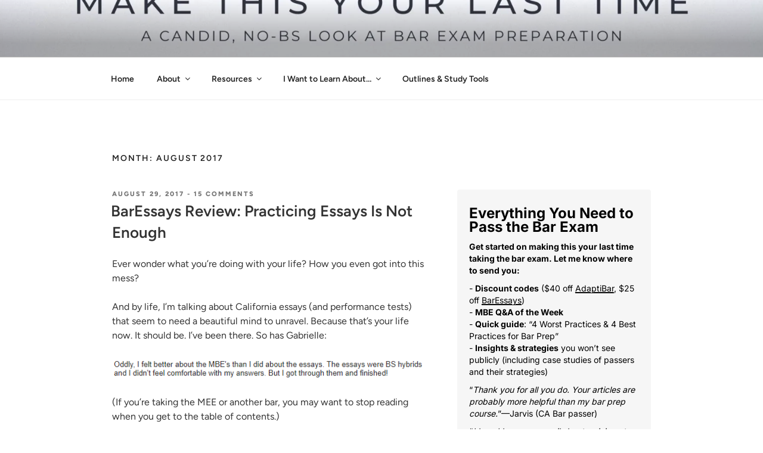

--- FILE ---
content_type: text/css
request_url: https://www.makethisyourlasttime.com/wp-content/litespeed/css/2a9f743b618e93a2253e46e80289b538.css?ver=45298
body_size: -74
content:
@font-face{font-family:'Libre Franklin';font-style:normal;font-display:fallback;font-weight:300;src:url(/wp-content/themes/twentyseventeen/assets/fonts/libre-franklin/libre-franklin-vietnamese-300-normal.woff2?ver=13) format('woff2'),url(/wp-content/themes/twentyseventeen/assets/fonts/libre-franklin/libre-franklin-all-300-normal.woff?ver=13) format('woff');unicode-range:U+0102-0103,U+0110-0111,U+0128-0129,U+0168-0169,U+01A0-01A1,U+01AF-01B0,U+1EA0-1EF9,U+20AB}@font-face{font-family:'Libre Franklin';font-style:normal;font-display:fallback;font-weight:300;src:url(/wp-content/themes/twentyseventeen/assets/fonts/libre-franklin/libre-franklin-latin-ext-300-normal.woff2?ver=13) format('woff2'),url(/wp-content/themes/twentyseventeen/assets/fonts/libre-franklin/libre-franklin-all-300-normal.woff?ver=13) format('woff');unicode-range:U+0100-024F,U+0259,U+1E00-1EFF,U+2020,U+20A0-20AB,U+20AD-20CF,U+2113,U+2C60-2C7F,U+A720-A7FF}@font-face{font-family:'Libre Franklin';font-style:normal;font-display:fallback;font-weight:300;src:url(/wp-content/themes/twentyseventeen/assets/fonts/libre-franklin/libre-franklin-latin-300-normal.woff2?ver=13) format('woff2'),url(/wp-content/themes/twentyseventeen/assets/fonts/libre-franklin/libre-franklin-all-300-normal.woff?ver=13) format('woff');unicode-range:U+0000-00FF,U+0131,U+0152-0153,U+02BB-02BC,U+02C6,U+02DA,U+02DC,U+2000-206F,U+2074,U+20AC,U+2122,U+2191,U+2193,U+2212,U+2215,U+FEFF,U+FFFD}@font-face{font-family:'Libre Franklin';font-style:italic;font-display:fallback;font-weight:300;src:url(/wp-content/themes/twentyseventeen/assets/fonts/libre-franklin/libre-franklin-vietnamese-300-italic.woff2?ver=13) format('woff2'),url(/wp-content/themes/twentyseventeen/assets/fonts/libre-franklin/libre-franklin-all-300-italic.woff?ver=13) format('woff');unicode-range:U+0102-0103,U+0110-0111,U+0128-0129,U+0168-0169,U+01A0-01A1,U+01AF-01B0,U+1EA0-1EF9,U+20AB}@font-face{font-family:'Libre Franklin';font-style:italic;font-display:fallback;font-weight:300;src:url(/wp-content/themes/twentyseventeen/assets/fonts/libre-franklin/libre-franklin-latin-ext-300-italic.woff2?ver=13) format('woff2'),url(/wp-content/themes/twentyseventeen/assets/fonts/libre-franklin/libre-franklin-all-300-italic.woff?ver=13) format('woff');unicode-range:U+0100-024F,U+0259,U+1E00-1EFF,U+2020,U+20A0-20AB,U+20AD-20CF,U+2113,U+2C60-2C7F,U+A720-A7FF}@font-face{font-family:'Libre Franklin';font-style:italic;font-display:fallback;font-weight:300;src:url(/wp-content/themes/twentyseventeen/assets/fonts/libre-franklin/libre-franklin-latin-300-italic.woff2?ver=13) format('woff2'),url(/wp-content/themes/twentyseventeen/assets/fonts/libre-franklin/libre-franklin-all-300-italic.woff?ver=13) format('woff');unicode-range:U+0000-00FF,U+0131,U+0152-0153,U+02BB-02BC,U+02C6,U+02DA,U+02DC,U+2000-206F,U+2074,U+20AC,U+2122,U+2191,U+2193,U+2212,U+2215,U+FEFF,U+FFFD}@font-face{font-family:'Libre Franklin';font-style:normal;font-display:fallback;font-weight:400;src:url(/wp-content/themes/twentyseventeen/assets/fonts/libre-franklin/libre-franklin-vietnamese-400-normal.woff2?ver=13) format('woff2'),url(/wp-content/themes/twentyseventeen/assets/fonts/libre-franklin/libre-franklin-all-400-normal.woff?ver=13) format('woff');unicode-range:U+0102-0103,U+0110-0111,U+0128-0129,U+0168-0169,U+01A0-01A1,U+01AF-01B0,U+1EA0-1EF9,U+20AB}@font-face{font-family:'Libre Franklin';font-style:normal;font-display:fallback;font-weight:400;src:url(/wp-content/themes/twentyseventeen/assets/fonts/libre-franklin/libre-franklin-latin-ext-400-normal.woff2?ver=13) format('woff2'),url(/wp-content/themes/twentyseventeen/assets/fonts/libre-franklin/libre-franklin-all-400-normal.woff?ver=13) format('woff');unicode-range:U+0100-024F,U+0259,U+1E00-1EFF,U+2020,U+20A0-20AB,U+20AD-20CF,U+2113,U+2C60-2C7F,U+A720-A7FF}@font-face{font-family:'Libre Franklin';font-style:normal;font-display:fallback;font-weight:400;src:url(/wp-content/themes/twentyseventeen/assets/fonts/libre-franklin/libre-franklin-latin-400-normal.woff2?ver=13) format('woff2'),url(/wp-content/themes/twentyseventeen/assets/fonts/libre-franklin/libre-franklin-all-400-normal.woff?ver=13) format('woff');unicode-range:U+0000-00FF,U+0131,U+0152-0153,U+02BB-02BC,U+02C6,U+02DA,U+02DC,U+2000-206F,U+2074,U+20AC,U+2122,U+2191,U+2193,U+2212,U+2215,U+FEFF,U+FFFD}@font-face{font-family:'Libre Franklin';font-style:italic;font-display:fallback;font-weight:400;src:url(/wp-content/themes/twentyseventeen/assets/fonts/libre-franklin/libre-franklin-vietnamese-400-italic.woff2?ver=13) format('woff2'),url(/wp-content/themes/twentyseventeen/assets/fonts/libre-franklin/libre-franklin-all-400-italic.woff?ver=13) format('woff');unicode-range:U+0102-0103,U+0110-0111,U+0128-0129,U+0168-0169,U+01A0-01A1,U+01AF-01B0,U+1EA0-1EF9,U+20AB}@font-face{font-family:'Libre Franklin';font-style:italic;font-display:fallback;font-weight:400;src:url(/wp-content/themes/twentyseventeen/assets/fonts/libre-franklin/libre-franklin-latin-ext-400-italic.woff2?ver=13) format('woff2'),url(/wp-content/themes/twentyseventeen/assets/fonts/libre-franklin/libre-franklin-all-400-italic.woff?ver=13) format('woff');unicode-range:U+0100-024F,U+0259,U+1E00-1EFF,U+2020,U+20A0-20AB,U+20AD-20CF,U+2113,U+2C60-2C7F,U+A720-A7FF}@font-face{font-family:'Libre Franklin';font-style:italic;font-display:fallback;font-weight:400;src:url(/wp-content/themes/twentyseventeen/assets/fonts/libre-franklin/libre-franklin-latin-400-italic.woff2?ver=13) format('woff2'),url(/wp-content/themes/twentyseventeen/assets/fonts/libre-franklin/libre-franklin-all-400-italic.woff?ver=13) format('woff');unicode-range:U+0000-00FF,U+0131,U+0152-0153,U+02BB-02BC,U+02C6,U+02DA,U+02DC,U+2000-206F,U+2074,U+20AC,U+2122,U+2191,U+2193,U+2212,U+2215,U+FEFF,U+FFFD}@font-face{font-family:'Libre Franklin';font-style:normal;font-display:fallback;font-weight:600;src:url(/wp-content/themes/twentyseventeen/assets/fonts/libre-franklin/libre-franklin-vietnamese-600-normal.woff2?ver=13) format('woff2'),url(/wp-content/themes/twentyseventeen/assets/fonts/libre-franklin/libre-franklin-all-600-normal.woff?ver=13) format('woff');unicode-range:U+0102-0103,U+0110-0111,U+0128-0129,U+0168-0169,U+01A0-01A1,U+01AF-01B0,U+1EA0-1EF9,U+20AB}@font-face{font-family:'Libre Franklin';font-style:normal;font-display:fallback;font-weight:600;src:url(/wp-content/themes/twentyseventeen/assets/fonts/libre-franklin/libre-franklin-latin-ext-600-normal.woff2?ver=13) format('woff2'),url(/wp-content/themes/twentyseventeen/assets/fonts/libre-franklin/libre-franklin-all-600-normal.woff?ver=13) format('woff');unicode-range:U+0100-024F,U+0259,U+1E00-1EFF,U+2020,U+20A0-20AB,U+20AD-20CF,U+2113,U+2C60-2C7F,U+A720-A7FF}@font-face{font-family:'Libre Franklin';font-style:normal;font-display:fallback;font-weight:600;src:url(/wp-content/themes/twentyseventeen/assets/fonts/libre-franklin/libre-franklin-latin-600-normal.woff2?ver=13) format('woff2'),url(/wp-content/themes/twentyseventeen/assets/fonts/libre-franklin/libre-franklin-all-600-normal.woff?ver=13) format('woff');unicode-range:U+0000-00FF,U+0131,U+0152-0153,U+02BB-02BC,U+02C6,U+02DA,U+02DC,U+2000-206F,U+2074,U+20AC,U+2122,U+2191,U+2193,U+2212,U+2215,U+FEFF,U+FFFD}@font-face{font-family:'Libre Franklin';font-style:italic;font-display:fallback;font-weight:600;src:url(/wp-content/themes/twentyseventeen/assets/fonts/libre-franklin/libre-franklin-vietnamese-600-italic.woff2?ver=13) format('woff2'),url(/wp-content/themes/twentyseventeen/assets/fonts/libre-franklin/libre-franklin-all-600-italic.woff?ver=13) format('woff');unicode-range:U+0102-0103,U+0110-0111,U+0128-0129,U+0168-0169,U+01A0-01A1,U+01AF-01B0,U+1EA0-1EF9,U+20AB}@font-face{font-family:'Libre Franklin';font-style:italic;font-display:fallback;font-weight:600;src:url(/wp-content/themes/twentyseventeen/assets/fonts/libre-franklin/libre-franklin-latin-ext-600-italic.woff2?ver=13) format('woff2'),url(/wp-content/themes/twentyseventeen/assets/fonts/libre-franklin/libre-franklin-all-600-italic.woff?ver=13) format('woff');unicode-range:U+0100-024F,U+0259,U+1E00-1EFF,U+2020,U+20A0-20AB,U+20AD-20CF,U+2113,U+2C60-2C7F,U+A720-A7FF}@font-face{font-family:'Libre Franklin';font-style:italic;font-display:fallback;font-weight:600;src:url(/wp-content/themes/twentyseventeen/assets/fonts/libre-franklin/libre-franklin-latin-600-italic.woff2?ver=13) format('woff2'),url(/wp-content/themes/twentyseventeen/assets/fonts/libre-franklin/libre-franklin-all-600-italic.woff?ver=13) format('woff');unicode-range:U+0000-00FF,U+0131,U+0152-0153,U+02BB-02BC,U+02C6,U+02DA,U+02DC,U+2000-206F,U+2074,U+20AC,U+2122,U+2191,U+2193,U+2212,U+2215,U+FEFF,U+FFFD}@font-face{font-family:'Libre Franklin';font-style:normal;font-display:fallback;font-weight:800;src:url(/wp-content/themes/twentyseventeen/assets/fonts/libre-franklin/libre-franklin-vietnamese-800-normal.woff2?ver=13) format('woff2'),url(/wp-content/themes/twentyseventeen/assets/fonts/libre-franklin/libre-franklin-all-800-normal.woff?ver=13) format('woff');unicode-range:U+0102-0103,U+0110-0111,U+0128-0129,U+0168-0169,U+01A0-01A1,U+01AF-01B0,U+1EA0-1EF9,U+20AB}@font-face{font-family:'Libre Franklin';font-style:normal;font-display:fallback;font-weight:800;src:url(/wp-content/themes/twentyseventeen/assets/fonts/libre-franklin/libre-franklin-latin-ext-800-normal.woff2?ver=13) format('woff2'),url(/wp-content/themes/twentyseventeen/assets/fonts/libre-franklin/libre-franklin-all-800-normal.woff?ver=13) format('woff');unicode-range:U+0100-024F,U+0259,U+1E00-1EFF,U+2020,U+20A0-20AB,U+20AD-20CF,U+2113,U+2C60-2C7F,U+A720-A7FF}@font-face{font-family:'Libre Franklin';font-style:normal;font-display:fallback;font-weight:800;src:url(/wp-content/themes/twentyseventeen/assets/fonts/libre-franklin/libre-franklin-latin-800-normal.woff2?ver=13) format('woff2'),url(/wp-content/themes/twentyseventeen/assets/fonts/libre-franklin/libre-franklin-all-800-normal.woff?ver=13) format('woff');unicode-range:U+0000-00FF,U+0131,U+0152-0153,U+02BB-02BC,U+02C6,U+02DA,U+02DC,U+2000-206F,U+2074,U+20AC,U+2122,U+2191,U+2193,U+2212,U+2215,U+FEFF,U+FFFD}@font-face{font-family:'Libre Franklin';font-style:italic;font-display:fallback;font-weight:800;src:url(/wp-content/themes/twentyseventeen/assets/fonts/libre-franklin/libre-franklin-vietnamese-800-italic.woff2?ver=13) format('woff2'),url(/wp-content/themes/twentyseventeen/assets/fonts/libre-franklin/libre-franklin-all-800-italic.woff?ver=13) format('woff');unicode-range:U+0102-0103,U+0110-0111,U+0128-0129,U+0168-0169,U+01A0-01A1,U+01AF-01B0,U+1EA0-1EF9,U+20AB}@font-face{font-family:'Libre Franklin';font-style:italic;font-display:fallback;font-weight:800;src:url(/wp-content/themes/twentyseventeen/assets/fonts/libre-franklin/libre-franklin-latin-ext-800-italic.woff2?ver=13) format('woff2'),url(/wp-content/themes/twentyseventeen/assets/fonts/libre-franklin/libre-franklin-all-800-italic.woff?ver=13) format('woff');unicode-range:U+0100-024F,U+0259,U+1E00-1EFF,U+2020,U+20A0-20AB,U+20AD-20CF,U+2113,U+2C60-2C7F,U+A720-A7FF}@font-face{font-family:'Libre Franklin';font-style:italic;font-display:fallback;font-weight:800;src:url(/wp-content/themes/twentyseventeen/assets/fonts/libre-franklin/libre-franklin-latin-800-italic.woff2?ver=13) format('woff2'),url(/wp-content/themes/twentyseventeen/assets/fonts/libre-franklin/libre-franklin-all-800-italic.woff?ver=13) format('woff');unicode-range:U+0000-00FF,U+0131,U+0152-0153,U+02BB-02BC,U+02C6,U+02DA,U+02DC,U+2000-206F,U+2074,U+20AC,U+2122,U+2191,U+2193,U+2212,U+2215,U+FEFF,U+FFFD}

--- FILE ---
content_type: application/javascript
request_url: https://app.mailerlite.com/proxy/abdata/?url=/2260/2260558/webforms/z0w2g8/2474/2474992/embed.js&v=1763916842
body_size: 3287
content:
window[window.MailerLiteObject || "ml"]("forms", "load", "2474992", "<style type=\"text\/css\">\n  @import url(https:\/\/assets.mlcdn.com\/fonts.css?version=1722866);\n<\/style>\n<style type=\"text\/css\">\n  .ml-form-embedSubmitLoad{display:inline-block;width:20px;height:20px}.g-recaptcha{transform:scale(1);-webkit-transform:scale(1);transform-origin:0 0;-webkit-transform-origin:0 0}.sr-only{position:absolute;width:1px;height:1px;padding:0;margin:-1px;overflow:hidden;clip:rect(0,0,0,0);border:0}.ml-form-embedSubmitLoad:after{content:\" \";display:block;width:11px;height:11px;margin:1px;border-radius:50%;border:4px solid #fff;border-color:#fff #fff #fff transparent;animation:ml-form-embedSubmitLoad 1.2s linear infinite}@keyframes ml-form-embedSubmitLoad{0%{transform:rotate(0)}100%{transform:rotate(360deg)}}#mlb2-2474992.ml-form-embedContainer{box-sizing:border-box;display:table;margin:0 auto;position:static;width:100%!important}#mlb2-2474992.ml-form-embedContainer button,#mlb2-2474992.ml-form-embedContainer h4,#mlb2-2474992.ml-form-embedContainer p,#mlb2-2474992.ml-form-embedContainer span{text-transform:none!important;letter-spacing:normal!important}#mlb2-2474992.ml-form-embedContainer .ml-form-embedWrapper{background-color:#f6f6f6;border-width:0;border-color:transparent;border-radius:4px;border-style:solid;box-sizing:border-box;display:inline-block!important;margin:0;padding:0;position:relative}#mlb2-2474992.ml-form-embedContainer .ml-form-embedWrapper.embedDefault,#mlb2-2474992.ml-form-embedContainer .ml-form-embedWrapper.embedPopup{width:400px}#mlb2-2474992.ml-form-embedContainer .ml-form-embedWrapper.embedForm{max-width:400px;width:100%}#mlb2-2474992.ml-form-embedContainer .ml-form-align-left{text-align:left}#mlb2-2474992.ml-form-embedContainer .ml-form-align-center{text-align:center}#mlb2-2474992.ml-form-embedContainer .ml-form-align-default{display:table-cell!important;vertical-align:middle!important;text-align:center!important}#mlb2-2474992.ml-form-embedContainer .ml-form-align-right{text-align:right}#mlb2-2474992.ml-form-embedContainer .ml-form-embedWrapper .ml-form-embedHeader img{border-top-left-radius:4px;border-top-right-radius:4px;height:auto;margin:0 auto!important;max-width:100%;width:undefinedpx}#mlb2-2474992.ml-form-embedContainer .ml-form-embedWrapper .ml-form-embedBody,#mlb2-2474992.ml-form-embedContainer .ml-form-embedWrapper .ml-form-successBody{padding:20px 20px 0 20px}#mlb2-2474992.ml-form-embedContainer .ml-form-embedWrapper .ml-form-embedBody.ml-form-embedBodyHorizontal{padding-bottom:0}#mlb2-2474992.ml-form-embedContainer .ml-form-embedWrapper .ml-form-embedBody .ml-form-embedContent,#mlb2-2474992.ml-form-embedContainer .ml-form-embedWrapper .ml-form-successBody .ml-form-successContent{text-align:left;margin:0 0 20px 0}#mlb2-2474992.ml-form-embedContainer .ml-form-embedWrapper .ml-form-embedBody .ml-form-embedContent h4,#mlb2-2474992.ml-form-embedContainer .ml-form-embedWrapper .ml-form-successBody .ml-form-successContent h4{color:#000;font-family:Inter,sans-serif;font-size:30px;font-weight:400;margin:0 0 10px 0;text-align:left;word-break:break-word}#mlb2-2474992.ml-form-embedContainer .ml-form-embedWrapper .ml-form-embedBody .ml-form-embedContent p,#mlb2-2474992.ml-form-embedContainer .ml-form-embedWrapper .ml-form-successBody .ml-form-successContent p{color:#000;font-family:Inter,sans-serif;font-size:14px;font-weight:400;line-height:20px;margin:0 0 10px 0;text-align:left}#mlb2-2474992.ml-form-embedContainer .ml-form-embedWrapper .ml-form-embedBody .ml-form-embedContent ol,#mlb2-2474992.ml-form-embedContainer .ml-form-embedWrapper .ml-form-embedBody .ml-form-embedContent ul,#mlb2-2474992.ml-form-embedContainer .ml-form-embedWrapper .ml-form-successBody .ml-form-successContent ol,#mlb2-2474992.ml-form-embedContainer .ml-form-embedWrapper .ml-form-successBody .ml-form-successContent ul{color:#000;font-family:Inter,sans-serif;font-size:14px}#mlb2-2474992.ml-form-embedContainer .ml-form-embedWrapper .ml-form-embedBody .ml-form-embedContent ol ol,#mlb2-2474992.ml-form-embedContainer .ml-form-embedWrapper .ml-form-successBody .ml-form-successContent ol ol{list-style-type:lower-alpha}#mlb2-2474992.ml-form-embedContainer .ml-form-embedWrapper .ml-form-embedBody .ml-form-embedContent ol ol ol,#mlb2-2474992.ml-form-embedContainer .ml-form-embedWrapper .ml-form-successBody .ml-form-successContent ol ol ol{list-style-type:lower-roman}#mlb2-2474992.ml-form-embedContainer .ml-form-embedWrapper .ml-form-embedBody .ml-form-embedContent p a,#mlb2-2474992.ml-form-embedContainer .ml-form-embedWrapper .ml-form-successBody .ml-form-successContent p a{color:#000;text-decoration:underline}#mlb2-2474992.ml-form-embedContainer .ml-form-embedWrapper .ml-block-form .ml-field-group{text-align:left!important}#mlb2-2474992.ml-form-embedContainer .ml-form-embedWrapper .ml-block-form .ml-field-group label{margin-bottom:5px;color:#333;font-size:14px;font-family:Inter,sans-serif;font-weight:700;font-style:normal;text-decoration:none;display:inline-block;line-height:20px}#mlb2-2474992.ml-form-embedContainer .ml-form-embedWrapper .ml-form-embedBody .ml-form-embedContent p:last-child,#mlb2-2474992.ml-form-embedContainer .ml-form-embedWrapper .ml-form-successBody .ml-form-successContent p:last-child{margin:0}#mlb2-2474992.ml-form-embedContainer .ml-form-embedWrapper .ml-form-embedBody form{margin:0;width:100%}#mlb2-2474992.ml-form-embedContainer .ml-form-embedWrapper .ml-form-embedBody .ml-form-checkboxRow,#mlb2-2474992.ml-form-embedContainer .ml-form-embedWrapper .ml-form-embedBody .ml-form-formContent{margin:0 0 20px 0;width:100%}#mlb2-2474992.ml-form-embedContainer .ml-form-embedWrapper .ml-form-embedBody .ml-form-checkboxRow{float:left}#mlb2-2474992.ml-form-embedContainer .ml-form-embedWrapper .ml-form-embedBody .ml-form-formContent.horozintalForm{margin:0;padding:0 0 20px 0;width:100%;height:auto;float:left}#mlb2-2474992.ml-form-embedContainer .ml-form-embedWrapper .ml-form-embedBody .ml-form-fieldRow{margin:0 0 10px 0;width:100%}#mlb2-2474992.ml-form-embedContainer .ml-form-embedWrapper .ml-form-embedBody .ml-form-fieldRow.ml-last-item{margin:0}#mlb2-2474992.ml-form-embedContainer .ml-form-embedWrapper .ml-form-embedBody .ml-form-fieldRow.ml-formfieldHorizintal{margin:0}#mlb2-2474992.ml-form-embedContainer .ml-form-embedWrapper .ml-form-embedBody .ml-form-fieldRow input{background-color:#fff!important;color:#333!important;border-color:#ccc;border-radius:4px!important;border-style:solid!important;border-width:1px!important;font-family:Inter,sans-serif;font-size:14px!important;height:auto;line-height:21px!important;margin-bottom:0;margin-top:0;margin-left:0;margin-right:0;padding:10px 10px!important;width:100%!important;box-sizing:border-box!important;max-width:100%!important}#mlb2-2474992.ml-form-embedContainer .ml-form-embedWrapper .ml-form-embedBody .ml-form-fieldRow input::-webkit-input-placeholder,#mlb2-2474992.ml-form-embedContainer .ml-form-embedWrapper .ml-form-embedBody .ml-form-horizontalRow input::-webkit-input-placeholder{color:#333}#mlb2-2474992.ml-form-embedContainer .ml-form-embedWrapper .ml-form-embedBody .ml-form-fieldRow input::-moz-placeholder,#mlb2-2474992.ml-form-embedContainer .ml-form-embedWrapper .ml-form-embedBody .ml-form-horizontalRow input::-moz-placeholder{color:#333}#mlb2-2474992.ml-form-embedContainer .ml-form-embedWrapper .ml-form-embedBody .ml-form-fieldRow input:-ms-input-placeholder,#mlb2-2474992.ml-form-embedContainer .ml-form-embedWrapper .ml-form-embedBody .ml-form-horizontalRow input:-ms-input-placeholder{color:#333}#mlb2-2474992.ml-form-embedContainer .ml-form-embedWrapper .ml-form-embedBody .ml-form-fieldRow input:-moz-placeholder,#mlb2-2474992.ml-form-embedContainer .ml-form-embedWrapper .ml-form-embedBody .ml-form-horizontalRow input:-moz-placeholder{color:#333}#mlb2-2474992.ml-form-embedContainer .ml-form-embedWrapper .ml-form-embedBody .ml-form-fieldRow textarea,#mlb2-2474992.ml-form-embedContainer .ml-form-embedWrapper .ml-form-embedBody .ml-form-horizontalRow textarea{background-color:#fff!important;color:#333!important;border-color:#ccc;border-radius:4px!important;border-style:solid!important;border-width:1px!important;font-family:Inter,sans-serif;font-size:14px!important;height:auto;line-height:21px!important;margin-bottom:0;margin-top:0;padding:10px 10px!important;width:100%!important;box-sizing:border-box!important;max-width:100%!important}#mlb2-2474992.ml-form-embedContainer .ml-form-embedWrapper .ml-form-embedBody .ml-form-checkboxRow .label-description::before,#mlb2-2474992.ml-form-embedContainer .ml-form-embedWrapper .ml-form-embedBody .ml-form-embedPermissions .ml-form-embedPermissionsOptionsCheckbox .label-description::before,#mlb2-2474992.ml-form-embedContainer .ml-form-embedWrapper .ml-form-embedBody .ml-form-fieldRow .custom-checkbox .custom-control-label::before,#mlb2-2474992.ml-form-embedContainer .ml-form-embedWrapper .ml-form-embedBody .ml-form-fieldRow .custom-radio .custom-control-label::before,#mlb2-2474992.ml-form-embedContainer .ml-form-embedWrapper .ml-form-embedBody .ml-form-horizontalRow .custom-checkbox .custom-control-label::before,#mlb2-2474992.ml-form-embedContainer .ml-form-embedWrapper .ml-form-embedBody .ml-form-horizontalRow .custom-radio .custom-control-label::before,#mlb2-2474992.ml-form-embedContainer .ml-form-embedWrapper .ml-form-embedBody .ml-form-interestGroupsRow .ml-form-interestGroupsRowCheckbox .label-description::before{border-color:#ccc!important;background-color:#fff!important}#mlb2-2474992.ml-form-embedContainer .ml-form-embedWrapper .ml-form-embedBody .ml-form-fieldRow input.custom-control-input[type=checkbox]{box-sizing:border-box;padding:0;position:absolute;z-index:-1;opacity:0;margin-top:5px;margin-left:-1.5rem;overflow:visible}#mlb2-2474992.ml-form-embedContainer .ml-form-embedWrapper .ml-form-embedBody .ml-form-checkboxRow .label-description::before,#mlb2-2474992.ml-form-embedContainer .ml-form-embedWrapper .ml-form-embedBody .ml-form-embedPermissions .ml-form-embedPermissionsOptionsCheckbox .label-description::before,#mlb2-2474992.ml-form-embedContainer .ml-form-embedWrapper .ml-form-embedBody .ml-form-fieldRow .custom-checkbox .custom-control-label::before,#mlb2-2474992.ml-form-embedContainer .ml-form-embedWrapper .ml-form-embedBody .ml-form-horizontalRow .custom-checkbox .custom-control-label::before,#mlb2-2474992.ml-form-embedContainer .ml-form-embedWrapper .ml-form-embedBody .ml-form-interestGroupsRow .ml-form-interestGroupsRowCheckbox .label-description::before{border-radius:4px!important}#mlb2-2474992.ml-form-embedContainer .ml-form-embedWrapper .ml-form-embedBody .ml-form-checkboxRow input[type=checkbox]:checked~.label-description::after,#mlb2-2474992.ml-form-embedContainer .ml-form-embedWrapper .ml-form-embedBody .ml-form-embedPermissions .ml-form-embedPermissionsOptionsCheckbox input[type=checkbox]:checked~.label-description::after,#mlb2-2474992.ml-form-embedContainer .ml-form-embedWrapper .ml-form-embedBody .ml-form-fieldRow .custom-checkbox .custom-control-input:checked~.custom-control-label::after,#mlb2-2474992.ml-form-embedContainer .ml-form-embedWrapper .ml-form-embedBody .ml-form-horizontalRow .custom-checkbox .custom-control-input:checked~.custom-control-label::after,#mlb2-2474992.ml-form-embedContainer .ml-form-embedWrapper .ml-form-embedBody .ml-form-interestGroupsRow .ml-form-interestGroupsRowCheckbox input[type=checkbox]:checked~.label-description::after{background-image:url(\"data:image\/svg+xml,%3csvg xmlns='http:\/\/www.w3.org\/2000\/svg' viewBox='0 0 8 8'%3e%3cpath fill='%23fff' d='M6.564.75l-3.59 3.612-1.538-1.55L0 4.26 2.974 7.25 8 2.193z'\/%3e%3c\/svg%3e\")}#mlb2-2474992.ml-form-embedContainer .ml-form-embedWrapper .ml-form-embedBody .ml-form-fieldRow .custom-radio .custom-control-input:checked~.custom-control-label::after{background-image:url(\"data:image\/svg+xml,%3csvg xmlns='http:\/\/www.w3.org\/2000\/svg' viewBox='-4 -4 8 8'%3e%3ccircle r='3' fill='%23fff'\/%3e%3c\/svg%3e\")}#mlb2-2474992.ml-form-embedContainer .ml-form-embedWrapper .ml-form-embedBody .ml-form-checkboxRow input[type=checkbox]:checked~.label-description::before,#mlb2-2474992.ml-form-embedContainer .ml-form-embedWrapper .ml-form-embedBody .ml-form-embedPermissions .ml-form-embedPermissionsOptionsCheckbox input[type=checkbox]:checked~.label-description::before,#mlb2-2474992.ml-form-embedContainer .ml-form-embedWrapper .ml-form-embedBody .ml-form-fieldRow .custom-checkbox .custom-control-input:checked~.custom-control-label::before,#mlb2-2474992.ml-form-embedContainer .ml-form-embedWrapper .ml-form-embedBody .ml-form-fieldRow .custom-radio .custom-control-input:checked~.custom-control-label::before,#mlb2-2474992.ml-form-embedContainer .ml-form-embedWrapper .ml-form-embedBody .ml-form-horizontalRow .custom-checkbox .custom-control-input:checked~.custom-control-label::before,#mlb2-2474992.ml-form-embedContainer .ml-form-embedWrapper .ml-form-embedBody .ml-form-horizontalRow .custom-radio .custom-control-input:checked~.custom-control-label::before,#mlb2-2474992.ml-form-embedContainer .ml-form-embedWrapper .ml-form-embedBody .ml-form-interestGroupsRow .ml-form-interestGroupsRowCheckbox input[type=checkbox]:checked~.label-description::before{border-color:#000!important;background-color:#000!important}#mlb2-2474992.ml-form-embedContainer .ml-form-embedWrapper .ml-form-embedBody .ml-form-fieldRow .custom-checkbox .custom-control-label::after,#mlb2-2474992.ml-form-embedContainer .ml-form-embedWrapper .ml-form-embedBody .ml-form-fieldRow .custom-checkbox .custom-control-label::before,#mlb2-2474992.ml-form-embedContainer .ml-form-embedWrapper .ml-form-embedBody .ml-form-fieldRow .custom-radio .custom-control-label::after,#mlb2-2474992.ml-form-embedContainer .ml-form-embedWrapper .ml-form-embedBody .ml-form-fieldRow .custom-radio .custom-control-label::before,#mlb2-2474992.ml-form-embedContainer .ml-form-embedWrapper .ml-form-embedBody .ml-form-horizontalRow .custom-checkbox .custom-control-label::after,#mlb2-2474992.ml-form-embedContainer .ml-form-embedWrapper .ml-form-embedBody .ml-form-horizontalRow .custom-checkbox .custom-control-label::before,#mlb2-2474992.ml-form-embedContainer .ml-form-embedWrapper .ml-form-embedBody .ml-form-horizontalRow .custom-radio .custom-control-label::after,#mlb2-2474992.ml-form-embedContainer .ml-form-embedWrapper .ml-form-embedBody .ml-form-horizontalRow .custom-radio .custom-control-label::before{top:2px;box-sizing:border-box}#mlb2-2474992.ml-form-embedContainer .ml-form-embedWrapper .ml-form-embedBody .ml-form-checkboxRow .label-description::after,#mlb2-2474992.ml-form-embedContainer .ml-form-embedWrapper .ml-form-embedBody .ml-form-checkboxRow .label-description::before,#mlb2-2474992.ml-form-embedContainer .ml-form-embedWrapper .ml-form-embedBody .ml-form-embedPermissions .ml-form-embedPermissionsOptionsCheckbox .label-description::after,#mlb2-2474992.ml-form-embedContainer .ml-form-embedWrapper .ml-form-embedBody .ml-form-embedPermissions .ml-form-embedPermissionsOptionsCheckbox .label-description::before{top:0!important;box-sizing:border-box!important}#mlb2-2474992.ml-form-embedContainer .ml-form-embedWrapper .ml-form-embedBody .ml-form-checkboxRow .label-description::after,#mlb2-2474992.ml-form-embedContainer .ml-form-embedWrapper .ml-form-embedBody .ml-form-checkboxRow .label-description::before{top:0!important;box-sizing:border-box!important}#mlb2-2474992.ml-form-embedContainer .ml-form-embedWrapper .ml-form-embedBody .ml-form-interestGroupsRow .ml-form-interestGroupsRowCheckbox .label-description::after{top:0!important;box-sizing:border-box!important;position:absolute;left:-1.5rem;display:block;width:1rem;height:1rem;content:\"\"}#mlb2-2474992.ml-form-embedContainer .ml-form-embedWrapper .ml-form-embedBody .ml-form-interestGroupsRow .ml-form-interestGroupsRowCheckbox .label-description::before{top:0!important;box-sizing:border-box!important}#mlb2-2474992.ml-form-embedContainer .ml-form-embedWrapper .ml-form-embedBody .custom-control-label::before{position:absolute;top:4px;left:-1.5rem;display:block;width:16px;height:16px;pointer-events:none;content:\"\";background-color:#fff;border:#adb5bd solid 1px;border-radius:50%}#mlb2-2474992.ml-form-embedContainer .ml-form-embedWrapper .ml-form-embedBody .custom-control-label::after{position:absolute;top:2px!important;left:-1.5rem;display:block;width:1rem;height:1rem;content:\"\"}#mlb2-2474992.ml-form-embedContainer .ml-form-embedWrapper .ml-form-embedBody .ml-form-checkboxRow .label-description::before,#mlb2-2474992.ml-form-embedContainer .ml-form-embedWrapper .ml-form-embedBody .ml-form-embedPermissions .ml-form-embedPermissionsOptionsCheckbox .label-description::before,#mlb2-2474992.ml-form-embedContainer .ml-form-embedWrapper .ml-form-embedBody .ml-form-interestGroupsRow .ml-form-interestGroupsRowCheckbox .label-description::before{position:absolute;top:4px;left:-1.5rem;display:block;width:16px;height:16px;pointer-events:none;content:\"\";background-color:#fff;border:#adb5bd solid 1px;border-radius:50%}#mlb2-2474992.ml-form-embedContainer .ml-form-embedWrapper .ml-form-embedBody .ml-form-embedPermissions .ml-form-embedPermissionsOptionsCheckbox .label-description::after{position:absolute;top:0!important;left:-1.5rem;display:block;width:1rem;height:1rem;content:\"\"}#mlb2-2474992.ml-form-embedContainer .ml-form-embedWrapper .ml-form-embedBody .ml-form-checkboxRow .label-description::after{position:absolute;top:0!important;left:-1.5rem;display:block;width:1rem;height:1rem;content:\"\"}#mlb2-2474992.ml-form-embedContainer .ml-form-embedWrapper .ml-form-embedBody .custom-radio .custom-control-label::after{background:no-repeat 50%\/50% 50%}#mlb2-2474992.ml-form-embedContainer .ml-form-embedWrapper .ml-form-embedBody .custom-checkbox .custom-control-label::after,#mlb2-2474992.ml-form-embedContainer .ml-form-embedWrapper .ml-form-embedBody .ml-form-checkboxRow .label-description::after,#mlb2-2474992.ml-form-embedContainer .ml-form-embedWrapper .ml-form-embedBody .ml-form-embedPermissions .ml-form-embedPermissionsOptionsCheckbox .label-description::after,#mlb2-2474992.ml-form-embedContainer .ml-form-embedWrapper .ml-form-embedBody .ml-form-interestGroupsRow .ml-form-interestGroupsRowCheckbox .label-description::after{background:no-repeat 50%\/50% 50%}#mlb2-2474992.ml-form-embedContainer .ml-form-embedWrapper .ml-form-embedBody .ml-form-fieldRow .custom-control,#mlb2-2474992.ml-form-embedContainer .ml-form-embedWrapper .ml-form-embedBody .ml-form-horizontalRow .custom-control{position:relative;display:block;min-height:1.5rem;padding-left:1.5rem}#mlb2-2474992.ml-form-embedContainer .ml-form-embedWrapper .ml-form-embedBody .ml-form-fieldRow .custom-checkbox .custom-control-input,#mlb2-2474992.ml-form-embedContainer .ml-form-embedWrapper .ml-form-embedBody .ml-form-fieldRow .custom-radio .custom-control-input,#mlb2-2474992.ml-form-embedContainer .ml-form-embedWrapper .ml-form-embedBody .ml-form-horizontalRow .custom-checkbox .custom-control-input,#mlb2-2474992.ml-form-embedContainer .ml-form-embedWrapper .ml-form-embedBody .ml-form-horizontalRow .custom-radio .custom-control-input{position:absolute;z-index:-1;opacity:0;box-sizing:border-box;padding:0}#mlb2-2474992.ml-form-embedContainer .ml-form-embedWrapper .ml-form-embedBody .ml-form-fieldRow .custom-checkbox .custom-control-label,#mlb2-2474992.ml-form-embedContainer .ml-form-embedWrapper .ml-form-embedBody .ml-form-fieldRow .custom-radio .custom-control-label,#mlb2-2474992.ml-form-embedContainer .ml-form-embedWrapper .ml-form-embedBody .ml-form-horizontalRow .custom-checkbox .custom-control-label,#mlb2-2474992.ml-form-embedContainer .ml-form-embedWrapper .ml-form-embedBody .ml-form-horizontalRow .custom-radio .custom-control-label{color:#000;font-size:12px!important;font-family:Inter,sans-serif;line-height:22px;margin-bottom:0;position:relative;vertical-align:top;font-style:normal;font-weight:700}#mlb2-2474992.ml-form-embedContainer .ml-form-embedWrapper .ml-form-embedBody .ml-form-fieldRow .custom-select,#mlb2-2474992.ml-form-embedContainer .ml-form-embedWrapper .ml-form-embedBody .ml-form-horizontalRow .custom-select{background-color:#fff!important;color:#333!important;border-color:#ccc;border-radius:4px!important;border-style:solid!important;border-width:1px!important;font-family:Inter,sans-serif;font-size:14px!important;line-height:20px!important;margin-bottom:0;margin-top:0;padding:10px 28px 10px 12px!important;width:100%!important;box-sizing:border-box!important;max-width:100%!important;height:auto;display:inline-block;vertical-align:middle;background:url(https:\/\/assets.mlcdn.com\/ml\/images\/default\/dropdown.svg) no-repeat right .75rem center\/8px 10px;-webkit-appearance:none;-moz-appearance:none;appearance:none}#mlb2-2474992.ml-form-embedContainer .ml-form-embedWrapper .ml-form-embedBody .ml-form-horizontalRow{height:auto;width:100%;float:left}.ml-form-formContent.horozintalForm .ml-form-horizontalRow .ml-input-horizontal{width:70%;float:left}.ml-form-formContent.horozintalForm .ml-form-horizontalRow .ml-button-horizontal{width:30%;float:left}.ml-form-formContent.horozintalForm .ml-form-horizontalRow .ml-button-horizontal.labelsOn{padding-top:25px}.ml-form-formContent.horozintalForm .ml-form-horizontalRow .horizontal-fields{box-sizing:border-box;float:left;padding-right:10px}#mlb2-2474992.ml-form-embedContainer .ml-form-embedWrapper .ml-form-embedBody .ml-form-horizontalRow input{background-color:#fff;color:#333;border-color:#ccc;border-radius:4px;border-style:solid;border-width:1px;font-family:Inter,sans-serif;font-size:14px;line-height:20px;margin-bottom:0;margin-top:0;padding:10px 10px;width:100%;box-sizing:border-box;overflow-y:initial}#mlb2-2474992.ml-form-embedContainer .ml-form-embedWrapper .ml-form-embedBody .ml-form-horizontalRow button{background-color:#409cff!important;border-color:#409cff;border-style:solid;border-width:1px;border-radius:4px;box-shadow:none;color:#fff!important;cursor:pointer;font-family:Inter,sans-serif;font-size:18px!important;font-weight:700;line-height:20px;margin:0!important;padding:10px!important;width:100%;height:auto}#mlb2-2474992.ml-form-embedContainer .ml-form-embedWrapper .ml-form-embedBody .ml-form-horizontalRow button:hover{background-color:#007bff!important;border-color:#007bff!important}#mlb2-2474992.ml-form-embedContainer .ml-form-embedWrapper .ml-form-embedBody .ml-form-checkboxRow input[type=checkbox]{box-sizing:border-box;padding:0;position:absolute;z-index:-1;opacity:0;margin-top:5px;margin-left:-1.5rem;overflow:visible}#mlb2-2474992.ml-form-embedContainer .ml-form-embedWrapper .ml-form-embedBody .ml-form-checkboxRow .label-description{color:#000;display:block;font-family:'Open Sans',Arial,Helvetica,sans-serif;font-size:12px;text-align:left;margin-bottom:0;position:relative;vertical-align:top}#mlb2-2474992.ml-form-embedContainer .ml-form-embedWrapper .ml-form-embedBody .ml-form-checkboxRow label{font-weight:400;margin:0;padding:0;position:relative;display:block;min-height:24px;padding-left:24px}#mlb2-2474992.ml-form-embedContainer .ml-form-embedWrapper .ml-form-embedBody .ml-form-checkboxRow label a{color:#000;text-decoration:underline}#mlb2-2474992.ml-form-embedContainer .ml-form-embedWrapper .ml-form-embedBody .ml-form-checkboxRow label p{color:#000!important;font-family:'Open Sans',Arial,Helvetica,sans-serif!important;font-size:12px!important;font-weight:400!important;line-height:18px!important;padding:0!important;margin:0 5px 0 0!important}#mlb2-2474992.ml-form-embedContainer .ml-form-embedWrapper .ml-form-embedBody .ml-form-checkboxRow label p:last-child{margin:0}#mlb2-2474992.ml-form-embedContainer .ml-form-embedWrapper .ml-form-embedBody .ml-form-embedSubmit{margin:0 0 20px 0;float:left;width:100%}#mlb2-2474992.ml-form-embedContainer .ml-form-embedWrapper .ml-form-embedBody .ml-form-embedSubmit button{background-color:#409cff!important;border:none!important;border-radius:4px!important;box-shadow:none!important;color:#fff!important;cursor:pointer;font-family:Inter,sans-serif!important;font-size:18px!important;font-weight:700!important;line-height:21px!important;height:auto;padding:10px!important;width:100%!important;box-sizing:border-box!important}#mlb2-2474992.ml-form-embedContainer .ml-form-embedWrapper .ml-form-embedBody .ml-form-embedSubmit button.loading{display:none}#mlb2-2474992.ml-form-embedContainer .ml-form-embedWrapper .ml-form-embedBody .ml-form-embedSubmit button:hover{background-color:#007bff!important}.ml-subscribe-close{width:30px;height:30px;background:url(https:\/\/assets.mlcdn.com\/ml\/images\/default\/modal_close.png) no-repeat;background-size:30px;cursor:pointer;margin-top:-10px;margin-right:-10px;position:absolute;top:0;right:0}.ml-error input,.ml-error select,.ml-error textarea{border-color:red!important}.ml-error .custom-checkbox-radio-list{border:1px solid red!important;border-radius:4px;padding:10px}.ml-error .label-description,.ml-error .label-description p,.ml-error .label-description p a,.ml-error label:first-child{color:red!important}#mlb2-2474992.ml-form-embedContainer .ml-form-embedWrapper .ml-form-embedBody .ml-form-checkboxRow.ml-error .label-description p,#mlb2-2474992.ml-form-embedContainer .ml-form-embedWrapper .ml-form-embedBody .ml-form-checkboxRow.ml-error .label-description p:first-letter{color:red!important}@media only screen and (max-width:400px){.ml-form-embedWrapper.embedDefault,.ml-form-embedWrapper.embedPopup{width:100%!important}.ml-form-formContent.horozintalForm{float:left!important}.ml-form-formContent.horozintalForm .ml-form-horizontalRow{height:auto!important;width:100%!important;float:left!important}.ml-form-formContent.horozintalForm .ml-form-horizontalRow .ml-input-horizontal{width:100%!important}.ml-form-formContent.horozintalForm .ml-form-horizontalRow .ml-input-horizontal>div{padding-right:0!important;padding-bottom:10px}.ml-form-formContent.horozintalForm .ml-button-horizontal{width:100%!important}.ml-form-formContent.horozintalForm .ml-button-horizontal.labelsOn{padding-top:0!important}}\n<\/style>\n<div id=\"mlb2-2474992\" class=\"ml-form-embedContainer ml-subscribe-form ml-subscribe-form-2474992\">\n  <div class=\"ml-form-align-center\">\n    <div class=\"ml-form-embedWrapper embedForm\">\n      <div class=\"ml-form-embedBody ml-form-embedBodyDefault row-form\">\n        <div class=\"ml-form-embedContent\" style=\"\">\n          <h4><\/h4>\n          <p><span style=\"font-size:24px\"><strong>Everything You Need to Pass the Bar Exam<\/strong><\/span><\/p>\n          <p><strong>Get started on making this your last time taking the bar exam. Let me know where to send you:<\/strong><\/p>\n          <p>- <strong>Discount codes<\/strong> ($40 off <a href=\"https:\/\/www.adaptibar.com\/\" target=\"_blank\">AdaptiBar<\/a>, $25 off <a href=\"https:\/\/www.baressays.com\/\" target=\"_blank\">BarEssays<\/a>)<br>- <strong>MBE Q&A of the Week<\/strong><br>- <strong>Quick guide<\/strong>: \u201c4 Worst Practices & 4 Best Practices for Bar Prep\u201d<br>- <strong>Insights & strategies<\/strong> you won\u2019t see publicly (including case studies of passers and their strategies)<\/p>\n          <p>\u201c<em>Thank you for all you do. Your articles are probably more helpful than my bar prep course.<\/em>\u201d\u2014Jarvis (CA Bar passer)<br><\/p>\n          <p>\u201c<em>I loved how your emails kept arriving at the perfect time.<\/em>\u201d\u2014Miora (NY UBE passer)<\/p>\n          <p>\u201c<em>When I felt overwhelmed by studying, I received a ridiculously motivating email.<\/em>\u201d\u2014Bella (CA Bar passer)<\/p>\n        <\/div>\n        <form class=\"ml-block-form\" action=\"https:\/\/static.mailerlite.com\/webforms\/submit\/z0w2g8\" data-code=\"z0w2g8\" method=\"post\" target=\"_blank\">\n          <div class=\"ml-form-formContent\">\n            <div class=\"ml-form-fieldRow\">\n              <div class=\"ml-field-group ml-field-name ml-validate-required\">\n                <input aria-label=\"name\" aria-required=\"true\" type=\"text\" class=\"form-control\" data-inputmask=\"\" name=\"fields[name]\" placeholder=\"First Name\" autocomplete=\"given-name\">\n              <\/div>\n            <\/div>\n            <div class=\"ml-form-fieldRow ml-last-item\">\n              <div class=\"ml-field-group ml-field-email ml-validate-email ml-validate-required\">\n                <input aria-label=\"email\" aria-required=\"true\" type=\"email\" class=\"form-control\" data-inputmask=\"\" name=\"fields[email]\" placeholder=\"Email\" autocomplete=\"email\">\n              <\/div>\n            <\/div>\n          <\/div>\n          <input type=\"hidden\" name=\"ml-submit\" value=\"1\">\n          <div class=\"ml-form-embedSubmit\">\n            <button type=\"submit\" class=\"primary\">Let me in!<\/button>\n            <button disabled=\"disabled\" style=\"display:none\" type=\"button\" class=\"loading\"> <div class=\"ml-form-embedSubmitLoad\"><\/div> <span class=\"sr-only\">Loading...<\/span> <\/button>\n          <\/div>\n          <input type=\"hidden\" name=\"anticsrf\" value=\"true\">\n        <\/form>\n      <\/div>\n      <div class=\"ml-form-successBody row-success\" style=\"display:none\">\n        <div class=\"ml-form-successContent\">\n          <h4>Nice!<\/h4>\n          <p>Check your inbox for a welcome kit with coupons, guides, and other goodies.<br><\/p>\n        <\/div>\n      <\/div>\n    <\/div>\n  <\/div>\n<\/div>\n<script>\n  function ml_webform_success_2474992(){var r=ml_jQuery||jQuery;r(\".ml-subscribe-form-2474992 .row-success\").show(),r(\".ml-subscribe-form-2474992 .row-form\").hide()}\n<\/script>\n<img src=\"https:\/\/track.mailerlite.com\/webforms\/o\/2474992\/z0w2g8?v1723520021\" width=\"1\" height=\"1\" style=\"max-width:1px;max-height:1px;visibility:hidden;padding:0;margin:0;display:block\" alt=\".\" border=\"0\">\n<script src=\"https:\/\/static.mailerlite.com\/js\/w\/webforms.min.js?vd4de52e171e8eb9c47c0c20caf367ddf\" type=\"text\/javascript\"><\/script>")